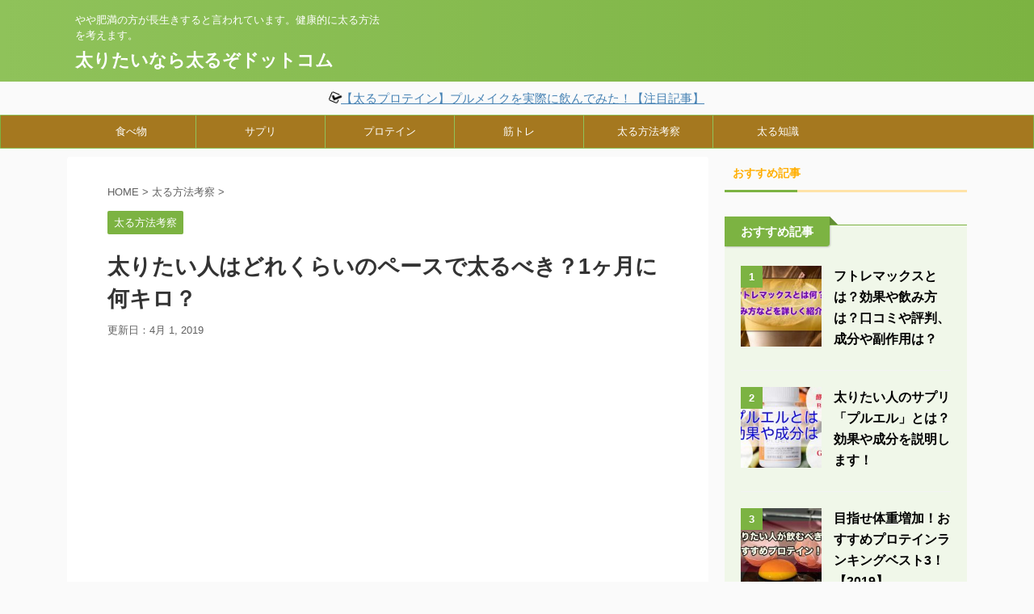

--- FILE ---
content_type: text/html; charset=UTF-8
request_url: https://futoruzo.com/pace/
body_size: 16800
content:
<!DOCTYPE html>
<!--[if lt IE 7]>
<html class="ie6" lang="ja"> <![endif]-->
<!--[if IE 7]>
<html class="i7" lang="ja"> <![endif]-->
<!--[if IE 8]>
<html class="ie" lang="ja"> <![endif]-->
<!--[if gt IE 8]><!-->
<html lang="ja" class="">
	<!--<![endif]-->
	<head prefix="og: http://ogp.me/ns# fb: http://ogp.me/ns/fb# article: http://ogp.me/ns/article#">
		<meta charset="UTF-8" >
		<meta name="viewport" content="width=device-width,initial-scale=1.0,user-scalable=no,viewport-fit=cover">
		<meta name="format-detection" content="telephone=no" >

		
		<link rel="alternate" type="application/rss+xml" title="太りたいなら太るぞドットコム RSS Feed" href="https://futoruzo.com/feed/" />
		<link rel="pingback" href="https://futoruzo.com/xmlrpc.php" >
		<!--[if lt IE 9]>
		<script src="https://futoruzo.com/wp-content/themes/affinger5/js/html5shiv.js"></script>
		<![endif]-->
				<title>太りたい人はどれくらいのペースで太るべき？1ヶ月に何キロ？ - 太りたいなら太るぞドットコム</title>
<link rel='dns-prefetch' href='//ajax.googleapis.com' />
<link rel='dns-prefetch' href='//s.w.org' />
		<script type="text/javascript">
			window._wpemojiSettings = {"baseUrl":"https:\/\/s.w.org\/images\/core\/emoji\/11\/72x72\/","ext":".png","svgUrl":"https:\/\/s.w.org\/images\/core\/emoji\/11\/svg\/","svgExt":".svg","source":{"concatemoji":"https:\/\/futoruzo.com\/wp-includes\/js\/wp-emoji-release.min.js?ver=4.9.8"}};
			!function(a,b,c){function d(a,b){var c=String.fromCharCode;l.clearRect(0,0,k.width,k.height),l.fillText(c.apply(this,a),0,0);var d=k.toDataURL();l.clearRect(0,0,k.width,k.height),l.fillText(c.apply(this,b),0,0);var e=k.toDataURL();return d===e}function e(a){var b;if(!l||!l.fillText)return!1;switch(l.textBaseline="top",l.font="600 32px Arial",a){case"flag":return!(b=d([55356,56826,55356,56819],[55356,56826,8203,55356,56819]))&&(b=d([55356,57332,56128,56423,56128,56418,56128,56421,56128,56430,56128,56423,56128,56447],[55356,57332,8203,56128,56423,8203,56128,56418,8203,56128,56421,8203,56128,56430,8203,56128,56423,8203,56128,56447]),!b);case"emoji":return b=d([55358,56760,9792,65039],[55358,56760,8203,9792,65039]),!b}return!1}function f(a){var c=b.createElement("script");c.src=a,c.defer=c.type="text/javascript",b.getElementsByTagName("head")[0].appendChild(c)}var g,h,i,j,k=b.createElement("canvas"),l=k.getContext&&k.getContext("2d");for(j=Array("flag","emoji"),c.supports={everything:!0,everythingExceptFlag:!0},i=0;i<j.length;i++)c.supports[j[i]]=e(j[i]),c.supports.everything=c.supports.everything&&c.supports[j[i]],"flag"!==j[i]&&(c.supports.everythingExceptFlag=c.supports.everythingExceptFlag&&c.supports[j[i]]);c.supports.everythingExceptFlag=c.supports.everythingExceptFlag&&!c.supports.flag,c.DOMReady=!1,c.readyCallback=function(){c.DOMReady=!0},c.supports.everything||(h=function(){c.readyCallback()},b.addEventListener?(b.addEventListener("DOMContentLoaded",h,!1),a.addEventListener("load",h,!1)):(a.attachEvent("onload",h),b.attachEvent("onreadystatechange",function(){"complete"===b.readyState&&c.readyCallback()})),g=c.source||{},g.concatemoji?f(g.concatemoji):g.wpemoji&&g.twemoji&&(f(g.twemoji),f(g.wpemoji)))}(window,document,window._wpemojiSettings);
		</script>
		<style type="text/css">
img.wp-smiley,
img.emoji {
	display: inline !important;
	border: none !important;
	box-shadow: none !important;
	height: 1em !important;
	width: 1em !important;
	margin: 0 .07em !important;
	vertical-align: -0.1em !important;
	background: none !important;
	padding: 0 !important;
}
</style>
<link rel='stylesheet' id='contact-form-7-css'  href='https://futoruzo.com/wp-content/plugins/contact-form-7/includes/css/styles.css?ver=5.1.5' type='text/css' media='all' />
<link rel='stylesheet' id='yyi_rinker_stylesheet-css'  href='https://futoruzo.com/wp-content/plugins/yyi-rinker/css/style.css?v=1.0.6&#038;ver=4.9.8' type='text/css' media='all' />
<link rel='stylesheet' id='normalize-css'  href='https://futoruzo.com/wp-content/themes/affinger5/css/normalize.css?ver=1.5.9' type='text/css' media='all' />
<link rel='stylesheet' id='font-awesome-css'  href='https://futoruzo.com/wp-content/themes/affinger5/css/fontawesome/css/font-awesome.min.css?ver=4.7.0' type='text/css' media='all' />
<link rel='stylesheet' id='font-awesome-animation-css'  href='https://futoruzo.com/wp-content/themes/affinger5/css/fontawesome/css/font-awesome-animation.min.css?ver=4.9.8' type='text/css' media='all' />
<link rel='stylesheet' id='st_svg-css'  href='https://futoruzo.com/wp-content/themes/affinger5/st_svg/style.css?ver=4.9.8' type='text/css' media='all' />
<link rel='stylesheet' id='slick-css'  href='https://futoruzo.com/wp-content/themes/affinger5/vendor/slick/slick.css?ver=1.8.0' type='text/css' media='all' />
<link rel='stylesheet' id='slick-theme-css'  href='https://futoruzo.com/wp-content/themes/affinger5/vendor/slick/slick-theme.css?ver=1.8.0' type='text/css' media='all' />
<link rel='stylesheet' id='style-css'  href='https://futoruzo.com/wp-content/themes/affinger5/style.css?ver=4.9.8' type='text/css' media='all' />
<link rel='stylesheet' id='child-style-css'  href='https://futoruzo.com/wp-content/themes/affinger5-child/style.css?ver=4.9.8' type='text/css' media='all' />
<link rel='stylesheet' id='single-css'  href='https://futoruzo.com/wp-content/themes/affinger5/st-rankcss.php' type='text/css' media='all' />
<link rel='stylesheet' id='st-themecss-css'  href='https://futoruzo.com/wp-content/themes/affinger5/st-themecss-loader.php?ver=4.9.8' type='text/css' media='all' />
<script type='text/javascript' src='//ajax.googleapis.com/ajax/libs/jquery/1.11.3/jquery.min.js?ver=1.11.3'></script>
<script type='text/javascript'>
/* <![CDATA[ */
var ST_TOC = [];
ST_TOC = {};
ST_TOC.VARS = {"uri":"https:\/\/futoruzo.com\/wp-admin\/admin-ajax.php","nonce":"55384a5e3d","plugin_meta":{"prefix":"st_toc","slug":"st-toc"},"post_id":702,"trackable":true,"settings":{"position":1,"threshold":2,"show_title":true,"title":"\u76ee\u6b21","expandable":true,"labels":{"show":"\u8868\u793a","hide":"\u975e\u8868\u793a"},"hide_by_default":false,"hierarchical":true,"enable_smooth_scroll":false,"early_loading":true,"target_levels":[1,2,3,4,5,6],"content_selector":".mainbox .entry-content","accepted_selectors":{"1":[".toc-h1"],"2":[".toc-h2"],"3":[".toc-h3"],"4":[".toc-h4"],"5":[".toc-h5"],"6":[".toc-h6"]},"rejected_selectors":{"1":[".st-cardbox h5",".kanren h5.kanren-t",".kanren h3",".pop-box h5"],"2":[".st-cardbox h5",".kanren h5.kanren-t",".kanren h3",".pop-box h5"],"3":[".st-cardbox h5",".kanren h5.kanren-t",".kanren h3",".pop-box h5"],"4":[".st-cardbox h5",".kanren h5.kanren-t",".kanren h3",".pop-box h5"],"5":[".st-cardbox h5",".kanren h5.kanren-t",".kanren h3",".pop-box h5"],"6":[".st-cardbox h5",".kanren h5.kanren-t",".kanren h3",".pop-box h5"]}},"marker":" ST_TOC ","wrapper":"","container_id":"st_toc_container","classes":{"close":"st_toc_contracted","hierarchical":"st_toc_hierarchical","flat":"only-toc","title":"st_toc_title","toggle":"st_toc_toggle","list":"st_toc_list"}};
/* ]]> */
</script>
<script type='text/javascript' src='https://futoruzo.com/wp-content/plugins/st-toc/assets/js/script.js?ver=20180319'></script>
<link rel='https://api.w.org/' href='https://futoruzo.com/wp-json/' />
<link rel='shortlink' href='https://futoruzo.com/?p=702' />
<link rel="alternate" type="application/json+oembed" href="https://futoruzo.com/wp-json/oembed/1.0/embed?url=https%3A%2F%2Ffutoruzo.com%2Fpace%2F" />
<link rel="alternate" type="text/xml+oembed" href="https://futoruzo.com/wp-json/oembed/1.0/embed?url=https%3A%2F%2Ffutoruzo.com%2Fpace%2F&#038;format=xml" />
<style type="text/css"></style><meta name="robots" content="index, follow" />
<meta name="description" content="太りたい人はどれくらいのペースで太ることが適切なのか？急に太るとどのようなデメリットがあるのか？ということを紹介しています。">
<link rel="shortcut icon" href="https://futoruzo.com/wp-content/uploads/2017/10/saigo.png" >
<meta name="google-site-verification" content="MdjNU5L6SyR2o20UjoHI19CxINSZYwIPJybtHu3UDjc" />
<meta name="msvalidate.01" content="9D3F0C5D44932C87BDE1FD865E0620ED" />
<link rel="canonical" href="https://futoruzo.com/pace/" />
<link rel="icon" href="https://futoruzo.com/wp-content/uploads/2017/10/saigo-100x100.png" sizes="32x32" />
<link rel="icon" href="https://futoruzo.com/wp-content/uploads/2017/10/saigo-300x300.png" sizes="192x192" />
<link rel="apple-touch-icon-precomposed" href="https://futoruzo.com/wp-content/uploads/2017/10/saigo-300x300.png" />
<meta name="msapplication-TileImage" content="https://futoruzo.com/wp-content/uploads/2017/10/saigo-300x300.png" />
		<style type="text/css" id="wp-custom-css">
			
#st_toc_container{
  padding: 0!important;
  margin: 2em 0;
}
#st_toc_container .st_toc_title{
  border-bottom: none;
  background: #436b1d;
  line-height: 2.2em;
  display: block;
}
.post #st_toc_container ul, .post #st_toc_container ol, #st_toc_container.only-toc .st_toc_list{
  padding: 0em 1em 1em 5em;
}
#st_toc_container.only-toc li{
  list-style-type: none;
  border: none;
}
#st_toc_container.only-toc ul a{
  padding: 0px 0px 10px;
}
.post #st_toc_container ul ul{
  padding: 0px;
  padding-left: 2em!important;
}
#st_toc_container li li{
  padding: 0;
  line-height: 1;
}
#st_toc_container ul li li a {
    padding-left: 0px;
    line-height: 1.1!important;
}
#st_toc_container ul a{
  border-bottom: none;
  line-height: 1.2!important;
}
ul.st_toc_list >li{
  counter-increment: item;
}
ul.st_toc_list >li>ul>li{
  counter-increment: item2;
}
#st_toc_container li{
  position: relative;
}
ul.st_toc_list >li:before{
  content: counters(item,"-")" ";
position: absolute;
left: -30px;
top: -4px;
background: #6b6b6b;
width: 18px;
height: 18px;
line-height: 18px;
padding: 3px;
font-size: 13px;
text-align: center;
color: #fff;
border-radius: 33px;
}
ul.st_toc_list >li>ul>li:before{
  content: counters(item2,"-")" ";
position: absolute;
left: -30px;
top: -1px;
background: #c3c3c3;
min-width: 14px;
height: 14px;
line-height: 14px;
padding: 3px;
font-size: 13px;
text-align: center;
color: #ffffff;
}
@media only screen and (max-width: 600px) {
.post #st_toc_container ul, .post #st_toc_container ol{
    padding: 0 1em 1em 3.5em;
  }
}
		</style>
				<script>
		(function (i, s, o, g, r, a, m) {
			i['GoogleAnalyticsObject'] = r;
			i[r] = i[r] || function () {
					(i[r].q = i[r].q || []).push(arguments)
				}, i[r].l = 1 * new Date();
			a = s.createElement(o),
				m = s.getElementsByTagName(o)[0];
			a.async = 1;
			a.src = g;
			m.parentNode.insertBefore(a, m)
		})(window, document, 'script', '//www.google-analytics.com/analytics.js', 'ga');

		ga('create', 'UA-58799708-17', 'auto');
		ga('send', 'pageview');

	</script>
					


	<script>
		jQuery(function(){
		jQuery('.entry-content a[href^=http]')
			.not('[href*="'+location.hostname+'"]')
			.attr({target:"_blank"})
		;})
	</script>
<script>
jQuery(function(){
    jQuery('.st-btn-open').click(function(){
        jQuery(this).next('.st-slidebox').stop(true, true).slideToggle();
    });
});
</script>

<script>
	jQuery(function(){
		jQuery("#toc_container:not(:has(ul ul))").addClass("only-toc");
		jQuery(".st-ac-box ul:has(.cat-item)").each(function(){
			jQuery(this).addClass("st-ac-cat");
		});
	});
</script>

<script>
	jQuery(function(){
						jQuery('.st-star').parent('.rankh4').css('padding-bottom','5px'); // スターがある場合のランキング見出し調整
	});
</script>
			</head>
	<body class="post-template-default single single-post postid-702 single-format-standard not-front-page" >
				<div id="st-ami">
				<div id="wrapper" class="">
				<div id="wrapper-in">
					<header id="">
						<div id="headbox-bg">
							<div class="clearfix" id="headbox">
										<nav id="s-navi" class="pcnone">
			<dl class="acordion">
				<dt class="trigger">
					<p class="acordion_button"><span class="op"><i class="fa st-svg-menu"></i></span></p>
		
					<!-- 追加メニュー -->
					
					<!-- 追加メニュー2 -->
					
						</dt>

				<dd class="acordion_tree">
					<div class="acordion_tree_content">

						

														<div class="menu-%e3%83%88%e3%83%83%e3%83%97-container"><ul id="menu-%e3%83%88%e3%83%83%e3%83%97" class="menu"><li id="menu-item-53" class="menu-item menu-item-type-taxonomy menu-item-object-category menu-item-53"><a href="https://futoruzo.com/category/meals/"><span class="menu-item-label">食べ物</span></a></li>
<li id="menu-item-48" class="menu-item menu-item-type-taxonomy menu-item-object-category menu-item-48"><a href="https://futoruzo.com/category/supplements/"><span class="menu-item-label">サプリ</span></a></li>
<li id="menu-item-50" class="menu-item menu-item-type-taxonomy menu-item-object-category menu-item-50"><a href="https://futoruzo.com/category/protein/"><span class="menu-item-label">プロテイン</span></a></li>
<li id="menu-item-52" class="menu-item menu-item-type-taxonomy menu-item-object-category menu-item-52"><a href="https://futoruzo.com/category/training/"><span class="menu-item-label">筋トレ</span></a></li>
<li id="menu-item-51" class="menu-item menu-item-type-taxonomy menu-item-object-category current-post-ancestor current-menu-parent current-post-parent menu-item-51"><a href="https://futoruzo.com/category/howto/"><span class="menu-item-label">太る方法考察</span></a></li>
<li id="menu-item-49" class="menu-item menu-item-type-taxonomy menu-item-object-category menu-item-49"><a href="https://futoruzo.com/category/others/"><span class="menu-item-label">太る知識</span></a></li>
</ul></div>							<div class="clear"></div>

						
					</div>
				</dd>
			</dl>
		</nav>
										<div id="header-l">
										
            
			
				<!-- キャプション -->
				                
					              		 	 <p class="descr sitenametop">
               		     	やや肥満の方が長生きすると言われています。健康的に太る方法を考えます。               			 </p>
					                    
				                
				<!-- ロゴ又はブログ名 -->
				              		  <p class="sitename"><a href="https://futoruzo.com/">
                  		                      		    太りたいなら太るぞドットコム                   		               		  </a></p>
            					<!-- ロゴ又はブログ名ここまで -->

			    
		
    									</div><!-- /#header-l -->
								<div id="header-r" class="smanone">
																		
								</div><!-- /#header-r -->
							</div><!-- /#headbox-bg -->
						</div><!-- /#headbox clearfix -->

						
													<div id="st-header-top-widgets-box">
								<div class="st-content-width">
									
		<div id="st_custom_html_widget-2" class="widget_text top-content widget_st_custom_html_widget">
		
		<div class="textwidget custom-html-widget">
			<p><i class="fa fa-check-square-o faa-shake animated" aria-hidden="true"></i><a href="hhttps://futoruzo.com/plumake-review/">【太るプロテイン】プルメイクを実際に飲んでみた！【注目記事】</a></p>		</div>

		</div>
										</div>
							</div>
						
						
											
<div id="gazou-wide">
			<div id="st-menubox">
			<div id="st-menuwide">
				<nav class="smanone clearfix"><ul id="menu-%e3%83%88%e3%83%83%e3%83%97-1" class="menu"><li class="menu-item menu-item-type-taxonomy menu-item-object-category menu-item-53"><a href="https://futoruzo.com/category/meals/">食べ物</a></li>
<li class="menu-item menu-item-type-taxonomy menu-item-object-category menu-item-48"><a href="https://futoruzo.com/category/supplements/">サプリ</a></li>
<li class="menu-item menu-item-type-taxonomy menu-item-object-category menu-item-50"><a href="https://futoruzo.com/category/protein/">プロテイン</a></li>
<li class="menu-item menu-item-type-taxonomy menu-item-object-category menu-item-52"><a href="https://futoruzo.com/category/training/">筋トレ</a></li>
<li class="menu-item menu-item-type-taxonomy menu-item-object-category current-post-ancestor current-menu-parent current-post-parent menu-item-51"><a href="https://futoruzo.com/category/howto/">太る方法考察</a></li>
<li class="menu-item menu-item-type-taxonomy menu-item-object-category menu-item-49"><a href="https://futoruzo.com/category/others/">太る知識</a></li>
</ul></nav>			</div>
		</div>
				</div>
					
					
					</header>

					

					<div id="content-w">

					
					
<div id="content" class="clearfix">
	<div id="contentInner">

		<main>
			<article>
				<div id="post-702" class="st-post post-702 post type-post status-publish format-standard has-post-thumbnail hentry category-howto tag-9">

			
									

					<!--ぱんくず -->
										<div id="breadcrumb">
					<ol itemscope itemtype="http://schema.org/BreadcrumbList">
							 <li itemprop="itemListElement" itemscope
      itemtype="http://schema.org/ListItem"><a href="https://futoruzo.com" itemprop="item"><span itemprop="name">HOME</span></a> > <meta itemprop="position" content="1" /></li>
													<li itemprop="itemListElement" itemscope
      itemtype="http://schema.org/ListItem"><a href="https://futoruzo.com/category/howto/" itemprop="item">
							<span itemprop="name">太る方法考察</span> </a> &gt;<meta itemprop="position" content="2" /></li> 
											</ol>
					</div>
										<!--/ ぱんくず -->

					<!--ループ開始 -->
										
										<p class="st-catgroup">
					<a href="https://futoruzo.com/category/howto/" title="View all posts in 太る方法考察" rel="category tag"><span class="catname st-catid14">太る方法考察</span></a>					</p>
									

					<h1 class="entry-title">太りたい人はどれくらいのペースで太るべき？1ヶ月に何キロ？</h1>

					<div class="blogbox ">
						<p><span class="kdate">
																							更新日：<time class="updated" datetime="2019-04-01T13:07:34+0000">4月 1, 2019</time>
													</span></p>
					</div>

					
					<div class="mainbox">
						<div id="nocopy" ><!-- コピー禁止エリアここから -->
																												<div id="execphp-4" class="st-widgets-box pc-widgets-top widget_execphp">			<div class="execphpwidget"><script async src="//pagead2.googlesyndication.com/pagead/js/adsbygoogle.js"></script>
<!-- futorulink -->
<ins class="adsbygoogle"
     style="display:block"
     data-ad-client="ca-pub-2468935188699418"
     data-ad-slot="7867668691"
     data-ad-format="link"
     data-full-width-responsive="true"></ins>
<script>
(adsbygoogle = window.adsbygoogle || []).push({});
</script></div>
		</div>													
							<div class="entry-content">
								<div class="theContentWrap-ccc"><p><img class="aligncenter size-full wp-image-748" src="https://futoruzo.com/wp-content/uploads/2018/08/pacefutoru.jpg" alt="太りたい人はどれくらいのペースで太ることが適切なのか？" width="555" height="398" srcset="https://futoruzo.com/wp-content/uploads/2018/08/pacefutoru.jpg 555w, https://futoruzo.com/wp-content/uploads/2018/08/pacefutoru-300x215.jpg 300w" sizes="(max-width: 555px) 100vw, 555px" /></p>
<p>&nbsp;</p>
<p>ダイエットにも1ヶ月に落とす体重の目安があるように、</p>
<p>デブエットにも<span class="ymarker-s">増やす体重の目安</span>があると思います。</p>
<p>すぐにたくさん太りたい人が多いでしょうが、</p>
<p>じっくりゆっくりと太っていきたいものです。</p>
<p>今回は<span class="ymarker-s">太るペース</span>について考えます。</p>
<p><span id="more-702"></span></p>

<div class="bunchu-ad">
<p><div class="st-mybox  has-title " style="background:#fafafa;border-width:0px;border-radius:5px;margin: 25px 0;"><p class="st-mybox-title" style="color:#757575;font-weight:bold;text-shadow: #fff 3px 0px 0px, #fff 2.83487px 0.981584px 0px, #fff 2.35766px 1.85511px 0px, #fff 1.62091px 2.52441px 0px, #fff 0.705713px 2.91581px 0px, #fff -0.287171px 2.98622px 0px, #fff -1.24844px 2.72789px 0px, #fff -2.07227px 2.16926px 0px, #fff -2.66798px 1.37182px 0px, #fff -2.96998px 0.42336px 0px, #fff -2.94502px -0.571704px 0px, #fff -2.59586px -1.50383px 0px, #fff -1.96093px -2.27041px 0px, #fff -1.11013px -2.78704px 0px, #fff -0.137119px -2.99686px 0px, #fff 0.850987px -2.87677px 0px, #fff 1.74541px -2.43999px 0px, #fff 2.44769px -1.73459px 0px, #fff 2.88051px -0.838246px 0px;"><i class="fa fa-file-text-o st-css-no" aria-hidden="true"></i>おすすめ記事</p><div class="st-in-mybox">
<p>・太れるプロテインならフトレマックス<span class="hutoaka">【売れ筋No.1】</span></p>
<p><a href="https://futoruzo.com/futoremax/" target="_blank">&gt;&gt;フトレマックスの記事</a></p>
<p>・太れるサプリならプルエル<span class="hutoaka">【人気商品!!】</span></p>
<p><a href="https://futoruzo.com/pluel/" target="_blank">&gt;&gt;プルエルの記事</a></p>
<p>・おすすめのプロテインランキング</p>
<p><a href="https://futoruzo.com/osusume-proteinrank/" target="_blank">&gt;&gt;プロテインランキング記事</a></p>
</div></div>
</p>
</div>
<h2>太りたい人は月に何キロのペースで太るべき？</h2>
<p>ダイエットにリバウンドがあるように、デブエットにも<strong>逆リバウンド</strong>があります。</p>
<p>&nbsp;</p>
<p><strong>体は元の状態に戻ろうとする働きがある</strong>ので、</p>
<p>いきなり急激に太ってしまうと、痩せないと、と体が思ってしまい痩せていきます。</p>
<p>&nbsp;</p>
<p>そのため、せっかく太っても戻ってしまうとモチベーションが下がりますし、</p>
<p>急激に太るのは良くないと思います。</p>
<p>&nbsp;</p>
<p>また、体重が増加してくると、<strong>関節や靭帯などに負荷がかかる</strong>ようになります。</p>
<p>突然体重が増えて負荷が大きくなってしまうと、それに耐えきれなくなり、</p>
<p><span class="ymarker-s">怪我</span>をしたりしてしまう可能性が大きくなってしまいます。</p>
<p>&nbsp;</p>
<p>関節や靭帯が体重に耐えられるよう<span class="ymarker-s">順応するための時間が必要</span>なので、</p>
<p>急激ではなく<span class="ymarker-s">ゆっくりと太っていきたい</span>ものです。</p>
<p>&nbsp;</p>
<p>具体的には<span class="hutoaka ymarker">一ヶ月で体重の5％まで</span>と言われていることが多いです。</p>
<p>50kgの人であれば2.5kgまでに留めておきましょう。</p>
<p>一ヶ月にそれ以上太ってしまうとデメリットの方が多くなります。</p>
<p>&nbsp;</p>
<h2>無理して太ると健康を害する？</h2>
<p>無理をして一気に太ろうとしてしまうと、</p>
<p>怪我以外でも<span class="ymarker-s">健康面にも悪影響</span>があります。</p>
<p>&nbsp;</p>
<p>皮下脂肪を増やしたいところ、内臓脂肪が貯まってしまい、</p>
<p><strong>疾病リスク</strong>が高まってしまったり、</p>
<p>一気に太ることで<span class="ymarker-s">糖尿病のリスク</span>が高まってしまうことがあります。</p>
<p>このことは簡単に太れると言われている<span class="ymarker-s">ブドウ糖</span>の記事にも書いているのでそちらも是非ご覧ください。</p>
			<a href="https://futoruzo.com/budoutou/" class="st-cardlink" target="_blank">
			<div class="kanren st-cardbox">
								<dl class="clearfix">
					<dt class="st-card-img">
															<img width="150" height="150" src="https://futoruzo.com/wp-content/uploads/2018/07/budohtohfutoru-150x150.jpg" class="attachment-st_thumb150 size-st_thumb150 wp-post-image" alt="ブドウ糖は太りたい人にピッタリ？" srcset="https://futoruzo.com/wp-content/uploads/2018/07/budohtohfutoru-150x150.jpg 150w, https://futoruzo.com/wp-content/uploads/2018/07/budohtohfutoru-100x100.jpg 100w, https://futoruzo.com/wp-content/uploads/2018/07/budohtohfutoru-300x300.jpg 300w, https://futoruzo.com/wp-content/uploads/2018/07/budohtohfutoru-400x400.jpg 400w" sizes="(max-width: 150px) 100vw, 150px" />												</dt>
					<dd>
													<h5 class="st-cardbox-t">ブドウ糖で太りたい！ラムネで太ることが出来るの？糖尿病など健康上のリスクは？</h5>
						
																			<p class="cardbox-more">続きを見る</p>
											</dd>
				</dl>
			</div>
			</a>
			
<p>&nbsp;</p>
<p>やはり<span class="ymarker-s">健康的に太る</span>ことが一番だと思います。</p>
<p><span class="ymarker-s">痩せ型よりも軽肥満が長生き</span>すると言われていますが、</p>
<p>それも健康であってこそです。</p>
<p>&nbsp;</p>
<p>不健康に太っても無意味とまでは言いませんが、</p>
<p>悪影響があるので、くれぐれも一ヶ月で5％を守ってください。</p>
			<a href="https://futoruzo.com/kenkouteki-futoritai/" class="st-cardlink" target="_blank">
			<div class="kanren st-cardbox">
								<dl class="clearfix">
					<dt class="st-card-img">
															<img width="150" height="150" src="https://futoruzo.com/wp-content/uploads/2018/07/kenkouteki-futoritai-150x150.jpg" class="attachment-st_thumb150 size-st_thumb150 wp-post-image" alt="痩せ型より肥満型の方が長生きするので健康的に太りたい" srcset="https://futoruzo.com/wp-content/uploads/2018/07/kenkouteki-futoritai-150x150.jpg 150w, https://futoruzo.com/wp-content/uploads/2018/07/kenkouteki-futoritai-100x100.jpg 100w, https://futoruzo.com/wp-content/uploads/2018/07/kenkouteki-futoritai-300x300.jpg 300w, https://futoruzo.com/wp-content/uploads/2018/07/kenkouteki-futoritai-400x399.jpg 400w" sizes="(max-width: 150px) 100vw, 150px" />												</dt>
					<dd>
													<h5 class="st-cardbox-t">健康的に太りたい！太ると痩せ型よりも長生きするらしい！【軽肥満最強】</h5>
						
																			<p class="cardbox-more">続きを見る</p>
											</dd>
				</dl>
			</div>
			</a>
			
<p>&nbsp;</p>
<h2>仕方ない場合やすぐ太りたい場合以外はゆっくり太ろう！</h2>
<p>中には<span class="ymarker-s">急いですぐ太りたい</span>人もいるかと思います。</p>
<p>結婚式まで時間がない人だったり、学校関係だったり。</p>
<p>&nbsp;</p>
<p>そういった人が短期間で体重を増やすことは止めませんが、</p>
<p>くれぐれも体調が悪いと思ったらデブエットを一時中止して欲しいです。</p>
<p>健康的に太っていくことを心がけたいものです。</p>
<div class="kanrenkiji">
<p>→<a href="https://futoruzo.com/wedding-futoritai/" target="_blank">結婚式までに太りたい人の記事を読んでみる！</a></p>
</div>
<p>&nbsp;</p>
<p>筋トレなどを取り入れて徐々に太っていくことをおすすめします。</p>
<p>筋トレをして肩周りや胸周り、下半身を鍛えると、</p>
<p>洋服も似合うようになりますし良いと思います。</p>
<div class="kanrenkiji">
<p>→<a href="https://futoruzo.com/kintore-weightup-menu/" target="_blank">筋トレに関する記事を読んでみる！</a></p>
</div>
<p>&nbsp;</p>
<p>上の筋トレの記事にも書いているのですが、筋トレをしつつ、</p>
<p><span class="ymarker"><strong>粉飴とプロテイン</strong></span>を飲んでみると、みるみる体が大きくなると思います。</p>
<p>&nbsp;</p>
<p><span class="ymarker-s">確実に太りたい</span>のであれば<a href="https://futoruzo.com/budoutou/" target="_blank">ブドウ糖を使う</a>か、<span class="huto">粉飴とプロテイン</span>になります。</p>
<p>ブドウ糖は<span class="hutoaka">糖尿病リスクが高い</span>のでおすすめしません。</p>
<p><span class="ymarker-s">粉飴とプロテインを用いたデブエットの方がおすすめ</span>です。</p>
<p>粉飴は以下のようなもの、プロテインは後述する<span class="ymarker-s">フトレマックス</span>が良いでしょう。</p>
<div id="rinkerid423" class="yyi-rinker-contents yyi-rinker-postid-423 yyi-rinker-img-m yyi-rinker-catid-14 ">
	<div class="yyi-rinker-box">
		<div class="yyi-rinker-image">
							<a href="https://af.moshimo.com/af/c/click?a_id=640850&#038;p_id=170&#038;pc_id=185&#038;pl_id=4062&#038;url=https%3A%2F%2Fwww.amazon.co.jp%2Fdp%2FB01BDD68NK" rel="nofollow"><img src="https://m.media-amazon.com/images/I/41TmzyHMV2L._SL160_.jpg" width="110" height="160" class="yyi-rinker-main-img" style="border: none;"></a><img src="https://i.moshimo.com/af/i/impression?a_id=640850&amp;p_id=170&amp;pc_id=185&amp;pl_id=4062" width="1" height="1" style="border:none;"> </div> <div class="yyi-rinker-info"> <div class="yyi-rinker-title"> <a href="https://af.moshimo.com/af/c/click?a_id=640850&#038;p_id=170&#038;pc_id=185&#038;pl_id=4062&#038;url=https%3A%2F%2Fwww.amazon.co.jp%2Fdp%2FB01BDD68NK" rel="nofollow">H+Bライフサイエンス 粉飴顆粒 1kg</a><img src="https://i.moshimo.com/af/i/impression?a_id=640850&amp;p_id=170&amp;pc_id=185&amp;pl_id=4062" width="1" height="1" style="border:none;"> </div> <div class="yyi-rinker-detail"> <div class="credit">created by&nbsp;<a href="https://oyakosodate.com/rinker/" rel="nofollow" target="_blank" >Rinker</a></div>
										<div class="brand">H+Bライフサイエンス</div>
							<div class="price-box">
							</div>
						</div>
			<ul class="yyi-rinker-links">
																					<li class="amazonlink">
						<a href="https://af.moshimo.com/af/c/click?a_id=640850&amp;p_id=170&amp;pc_id=185&amp;pl_id=4062&amp;url=https%3A%2F%2Fwww.amazon.co.jp%2Fgp%2Fsearch%3Fie%3DUTF8%26keywords%3D%25E7%25B2%2589%25E9%25A3%25B4" rel="nofollow" class="yyi-rinker-link">Amazon</a><img src="https://i.moshimo.com/af/i/impression?a_id=640850&amp;p_id=170&amp;pc_id=185&amp;pl_id=4062" width="1" height="1" style="border:none;"> </li> <li class="rakutenlink"> <a href="https://hb.afl.rakuten.co.jp/hgc/14997012.e302fce0.14997013.ed267652/Rinker_o_20180715141247?pc=https%3A%2F%2Fsearch.rakuten.co.jp%2Fsearch%2Fmall%2F%25E7%25B2%2589%25E9%25A3%25B4%2F%3Ff%3D1%26grp%3Dproduct&amp;m=https%3A%2F%2Fsearch.rakuten.co.jp%2Fsearch%2Fmall%2F%25E7%25B2%2589%25E9%25A3%25B4%2F%3Ff%3D1%26grp%3Dproduct" rel="nofollow" class="yyi-rinker-link">楽天市場</a> </li> <li class="yahoolink"> <a href="https://af.moshimo.com/af/c/click?a_id=1061951&amp;p_id=1225&amp;pc_id=1925&amp;pl_id=18502&amp;url=https%3A%2F%2Fshopping.yahoo.co.jp%2Fsearch%3Fp%3D%25E7%25B2%2589%25E9%25A3%25B4" rel="nofollow" class="yyi-rinker-link">Yahooショッピング</a><img src="https://i.moshimo.com/af/i/impression?a_id=1061951&amp;p_id=1225&amp;pc_id=1925&amp;pl_id=18502" width="1" height="1" style="border:none;"> </li> </ul> </div> </div> </div> <p>&nbsp;</p> <p>いずれの方法で太るにしても、くれぐれも急ぎすぎず、</p> <p>ゆっくりと体重を上げていきたいものですね。</p> <p>&nbsp;</p> <h2>ゆっくりペースで太りたいならフトレマックス！</h2> <p>1ヶ月で5％のペースで太るのが最適だと書きましたが、</p> <p>どうやってそのペースで太れば良いのでしょうか？</p> <p>&nbsp;</p> <p>私は<span class="ymarker"><strong>フトレマックス</strong></span>というものをおすすめしたいです。</p> <p>&nbsp;</p> <p><span class="ymarker-s"><span class="hutoaka">フトレマックス</span></span>はプロテイン（兼サプリ）で、</p> <p>一般的なプロテインと比べて細かい分子になっていて吸収が早く、</p> <p>果糖（糖質）が豊富で脂肪も付きやすい商品です。</p> <p>&nbsp;</p> <p>また、GABAやポリフェノールといった精神安定作用がある成分が含まれ、</p> <p>繊細でストレスを感じやすい痩せ型の人にピッタリになっています。</p> <p>そして、生姜成分で食欲増進を狙えたり、乳酸菌が入っていることで腸内の吸収率を上げてくれます。</p> <p>&nbsp;</p> <p>このフトレマックスは太りたい人へ向けて作られたプロテインなので、とてもおすすめができます。</p> <p>このブログ経由でも非常に売れており人気の商品になっております。</p> <p>こちらを<span class="ymarker-s">粉飴と一緒に</span>飲んでみると良いでしょう。</p> <p>フトレマックスについて詳しくは以下よりご覧いただけるのでぜひ詳細記事もご覧ください。</p> <div class="st-mybox has-title " style="background:#FFFDE7;border-color:#FFD54F;border-width:2px;border-radius:5px;margin: 25px 0;"><p class="st-mybox-title" style="color:#FFD54F;font-weight:bold;text-shadow: #fff 3px 0px 0px, #fff 2.83487px 0.981584px 0px, #fff 2.35766px 1.85511px 0px, #fff 1.62091px 2.52441px 0px, #fff 0.705713px 2.91581px 0px, #fff -0.287171px 2.98622px 0px, #fff -1.24844px 2.72789px 0px, #fff -2.07227px 2.16926px 0px, #fff -2.66798px 1.37182px 0px, #fff -2.96998px 0.42336px 0px, #fff -2.94502px -0.571704px 0px, #fff -2.59586px -1.50383px 0px, #fff -1.96093px -2.27041px 0px, #fff -1.11013px -2.78704px 0px, #fff -0.137119px -2.99686px 0px, #fff 0.850987px -2.87677px 0px, #fff 1.74541px -2.43999px 0px, #fff 2.44769px -1.73459px 0px, #fff 2.88051px -0.838246px 0px;"><i class="fa fa-check-circle st-css-no" aria-hidden="true"></i>関連記事</p><div class="st-in-mybox"> <p>→<a href="https://futoruzo.com/futoremax/" target="_blank" rel="noopener">フトレマックスとは？効果や飲み方は？</a></p>
</div></div>
<p>&nbsp;</p>
<p>その他の太る方法の記事は以下の記事でまとめているので、是非そちらもご覧ください。</p>
			<a href="https://futoruzo.com/futoruhouhou-matome/" class="st-cardlink" target="_blank">
			<div class="kanren st-cardbox">
								<dl class="clearfix">
					<dt class="st-card-img">
															<img width="150" height="150" src="https://futoruzo.com/wp-content/uploads/2018/12/futoru-houhou-matome-150x150.jpg" class="attachment-st_thumb150 size-st_thumb150 wp-post-image" alt="太る方法についての記事まとめ" srcset="https://futoruzo.com/wp-content/uploads/2018/12/futoru-houhou-matome-150x150.jpg 150w, https://futoruzo.com/wp-content/uploads/2018/12/futoru-houhou-matome-100x100.jpg 100w, https://futoruzo.com/wp-content/uploads/2018/12/futoru-houhou-matome-300x300.jpg 300w, https://futoruzo.com/wp-content/uploads/2018/12/futoru-houhou-matome-60x60.jpg 60w" sizes="(max-width: 150px) 100vw, 150px" />												</dt>
					<dd>
													<h5 class="st-cardbox-t">太りたい人が楽に太る方法は？太る方法を考察した記事を一挙紹介！【まとめ記事】</h5>
						
																			<p class="cardbox-more">続きを見る</p>
											</dd>
				</dl>
			</div>
			</a>
			
</div>							</div>
						</div><!-- コピー禁止エリアここまで -->

												
					<div class="adbox">
				
									<div class="textwidget custom-html-widget"><a href="https://track.affiliate-b.com/visit.php?guid=ON&a=l8332A-l318338m&p=a636971U" target="_blank" rel="nofollow"><img src="https://www.affiliate-b.com/upload_image/8332-1519954563-3.jpg" width="300" height="250" style="border:none;" alt="ドクター・フトレマックス" /></a><img src="https://track.affiliate-b.com/lead/l8332A/a636971U/l318338m" width="1" height="1" style="border:none;" /></div>					        
	
									<div style="padding-top:10px;">
						
					<div class="textwidget custom-html-widget"><a href="https://t.afi-b.com/visit.php?guid=ON&a=t8129v-W345941C&p=a636971U" target="_blank" rel="nofollow"><img src="https://www.afi-b.com/upload_image/8129-1542152509-3.jpg" width="300" height="250" style="border:none;" alt="プルエル" /></a><img src="https://t.afi-b.com/lead/t8129v/a636971U/W345941C" width="1" height="1" style="border:none;" /></div>		        
	
					</div>
							</div>
			

													<div id="custom_html-12" class="widget_text st-widgets-box post-widgets-bottom widget_custom_html"><div class="textwidget custom-html-widget">		<script async src="//pagead2.googlesyndication.com/pagead/js/adsbygoogle.js"></script>
<ins class="adsbygoogle"
     style="display:block"
     data-ad-format="autorelaxed"
     data-ad-client="ca-pub-2468935188699418"
     data-ad-slot="8704805582"></ins>
<script>
     (adsbygoogle = window.adsbygoogle || []).push({});
</script></div></div>						
					</div><!-- .mainboxここまで -->

												
	<div class="sns ">
	<ul class="clearfix">
		<!--ツイートボタン-->
		<li class="twitter"> 
		<a rel="nofollow" onclick="window.open('//twitter.com/intent/tweet?url=https%3A%2F%2Ffutoruzo.com%2Fpace%2F&text=%E5%A4%AA%E3%82%8A%E3%81%9F%E3%81%84%E4%BA%BA%E3%81%AF%E3%81%A9%E3%82%8C%E3%81%8F%E3%82%89%E3%81%84%E3%81%AE%E3%83%9A%E3%83%BC%E3%82%B9%E3%81%A7%E5%A4%AA%E3%82%8B%E3%81%B9%E3%81%8D%EF%BC%9F1%E3%83%B6%E6%9C%88%E3%81%AB%E4%BD%95%E3%82%AD%E3%83%AD%EF%BC%9F&tw_p=tweetbutton', '', 'width=500,height=450'); return false;"><i class="fa fa-twitter"></i><span class="snstext " >Twitter</span></a>
		</li>

		<!--シェアボタン-->      
		<li class="facebook">
		<a href="//www.facebook.com/sharer.php?src=bm&u=https%3A%2F%2Ffutoruzo.com%2Fpace%2F&t=%E5%A4%AA%E3%82%8A%E3%81%9F%E3%81%84%E4%BA%BA%E3%81%AF%E3%81%A9%E3%82%8C%E3%81%8F%E3%82%89%E3%81%84%E3%81%AE%E3%83%9A%E3%83%BC%E3%82%B9%E3%81%A7%E5%A4%AA%E3%82%8B%E3%81%B9%E3%81%8D%EF%BC%9F1%E3%83%B6%E6%9C%88%E3%81%AB%E4%BD%95%E3%82%AD%E3%83%AD%EF%BC%9F" target="_blank" rel="nofollow"><i class="fa fa-facebook"></i><span class="snstext " >Share</span>
		</a>
		</li>

		<!--ポケットボタン-->      
		<li class="pocket">
		<a rel="nofollow" onclick="window.open('//getpocket.com/edit?url=https%3A%2F%2Ffutoruzo.com%2Fpace%2F&title=%E5%A4%AA%E3%82%8A%E3%81%9F%E3%81%84%E4%BA%BA%E3%81%AF%E3%81%A9%E3%82%8C%E3%81%8F%E3%82%89%E3%81%84%E3%81%AE%E3%83%9A%E3%83%BC%E3%82%B9%E3%81%A7%E5%A4%AA%E3%82%8B%E3%81%B9%E3%81%8D%EF%BC%9F1%E3%83%B6%E6%9C%88%E3%81%AB%E4%BD%95%E3%82%AD%E3%83%AD%EF%BC%9F', '', 'width=500,height=350'); return false;"><i class="fa fa-get-pocket"></i><span class="snstext " >Pocket</span></a></li>

		<!--はてブボタン-->  
		<li class="hatebu">       
			<a href="//b.hatena.ne.jp/entry/https://futoruzo.com/pace/" class="hatena-bookmark-button" data-hatena-bookmark-layout="simple" title="太りたい人はどれくらいのペースで太るべき？1ヶ月に何キロ？" rel="nofollow"><i class="fa st-svg-hateb"></i><span class="snstext " >Hatena</span>
			</a><script type="text/javascript" src="//b.st-hatena.com/js/bookmark_button.js" charset="utf-8" async="async"></script>

		</li>

		<!--LINEボタン-->   
		<li class="line">
		<a href="//line.me/R/msg/text/?%E5%A4%AA%E3%82%8A%E3%81%9F%E3%81%84%E4%BA%BA%E3%81%AF%E3%81%A9%E3%82%8C%E3%81%8F%E3%82%89%E3%81%84%E3%81%AE%E3%83%9A%E3%83%BC%E3%82%B9%E3%81%A7%E5%A4%AA%E3%82%8B%E3%81%B9%E3%81%8D%EF%BC%9F1%E3%83%B6%E6%9C%88%E3%81%AB%E4%BD%95%E3%82%AD%E3%83%AD%EF%BC%9F%0Ahttps%3A%2F%2Ffutoruzo.com%2Fpace%2F" target="_blank" rel="nofollow"><i class="fa fa-comment" aria-hidden="true"></i><span class="snstext" >LINE</span></a>
		</li>     

		<!--URLコピーボタン-->
		<li class="share-copy">
		<a href="#" rel="nofollow" data-st-copy-text="太りたい人はどれくらいのペースで太るべき？1ヶ月に何キロ？ / https://futoruzo.com/pace/"><i class="fa fa-clipboard"></i><span class="snstext " >コピーする</span></a>
		</li>

	</ul>

	</div> 

													
<div class="kanren pop-box ">
					<p class="p-entry-t"><span class="p-entry">おすすめ記事</span></p>
	
	
						
			
				<dl class="clearfix">
					<dt class="poprank">
						<a href="https://futoruzo.com/futoremax/">
							
																	<img width="150" height="150" src="https://futoruzo.com/wp-content/uploads/2018/07/futoremax-pr-150x150.jpg" class="attachment-st_thumb150 size-st_thumb150 wp-post-image" alt="フトレマックスとは？詳細を書いてみます！" srcset="https://futoruzo.com/wp-content/uploads/2018/07/futoremax-pr-150x150.jpg 150w, https://futoruzo.com/wp-content/uploads/2018/07/futoremax-pr-100x100.jpg 100w, https://futoruzo.com/wp-content/uploads/2018/07/futoremax-pr-300x300.jpg 300w, https://futoruzo.com/wp-content/uploads/2018/07/futoremax-pr-400x397.jpg 400w" sizes="(max-width: 150px) 100vw, 150px" />								
													</a>

													<span class="poprank-no">1</span>
											</dt>
					<dd>
						<h5 class="popular-t"><a href="https://futoruzo.com/futoremax/">フトレマックスとは？効果や飲み方は？口コミや評判、成分や副作用は？</a></h5>

						
					</dd>
				</dl>

												
			
				<dl class="clearfix">
					<dt class="poprank">
						<a href="https://futoruzo.com/pluel/">
							
																	<img width="150" height="150" src="https://futoruzo.com/wp-content/uploads/2018/11/pluelfutoritai-150x150.jpg" class="attachment-st_thumb150 size-st_thumb150 wp-post-image" alt="太りたい人用のサプリプルエルの成分や効果について紹介" srcset="https://futoruzo.com/wp-content/uploads/2018/11/pluelfutoritai-150x150.jpg 150w, https://futoruzo.com/wp-content/uploads/2018/11/pluelfutoritai-100x100.jpg 100w, https://futoruzo.com/wp-content/uploads/2018/11/pluelfutoritai-300x300.jpg 300w, https://futoruzo.com/wp-content/uploads/2018/11/pluelfutoritai-60x60.jpg 60w" sizes="(max-width: 150px) 100vw, 150px" />								
													</a>

													<span class="poprank-no">2</span>
											</dt>
					<dd>
						<h5 class="popular-t"><a href="https://futoruzo.com/pluel/">太りたい人のサプリ「プルエル」とは？効果や成分を説明します！</a></h5>

						
					</dd>
				</dl>

												
			
				<dl class="clearfix">
					<dt class="poprank">
						<a href="https://futoruzo.com/osusume-proteinrank/">
							
																	<img width="150" height="150" src="https://futoruzo.com/wp-content/uploads/2018/07/osusumenoprotein-150x150.jpg" class="attachment-st_thumb150 size-st_thumb150 wp-post-image" alt="おすすめプロテインランキング" srcset="https://futoruzo.com/wp-content/uploads/2018/07/osusumenoprotein-150x150.jpg 150w, https://futoruzo.com/wp-content/uploads/2018/07/osusumenoprotein-100x100.jpg 100w, https://futoruzo.com/wp-content/uploads/2018/07/osusumenoprotein-300x300.jpg 300w, https://futoruzo.com/wp-content/uploads/2018/07/osusumenoprotein-400x400.jpg 400w" sizes="(max-width: 150px) 100vw, 150px" />								
													</a>

													<span class="poprank-no">3</span>
											</dt>
					<dd>
						<h5 class="popular-t"><a href="https://futoruzo.com/osusume-proteinrank/">目指せ体重増加！おすすめプロテインランキングベスト3！【2019】</a></h5>

						
					</dd>
				</dl>

												
			
				<dl class="clearfix">
					<dt class="poprank">
						<a href="https://futoruzo.com/plumake/">
							
																	<img width="150" height="150" src="https://futoruzo.com/wp-content/uploads/2019/03/plumake-toha-150x150.jpg" class="attachment-st_thumb150 size-st_thumb150 wp-post-image" alt="プルメイクとは？" srcset="https://futoruzo.com/wp-content/uploads/2019/03/plumake-toha-150x150.jpg 150w, https://futoruzo.com/wp-content/uploads/2019/03/plumake-toha-100x100.jpg 100w, https://futoruzo.com/wp-content/uploads/2019/03/plumake-toha-300x300.jpg 300w, https://futoruzo.com/wp-content/uploads/2019/03/plumake-toha-60x60.jpg 60w" sizes="(max-width: 150px) 100vw, 150px" />								
													</a>

													<span class="poprank-no">4</span>
											</dt>
					<dd>
						<h5 class="popular-t"><a href="https://futoruzo.com/plumake/">プルメイクとは？効果や飲み方は？口コミや評判、成分や副作用は？</a></h5>

						
					</dd>
				</dl>

									
	
	</div>

													<p class="tagst">
								<i class="fa fa-folder-open-o" aria-hidden="true"></i>-<a href="https://futoruzo.com/category/howto/" rel="category tag">太る方法考察</a><br/>
								<i class="fa fa-tags"></i>-<a href="https://futoruzo.com/tag/%e5%a4%aa%e3%82%8a%e6%96%b9/" rel="tag">太り方</a>							</p>
						
					<aside>

						<p class="author" style="display:none;"><a href="https://futoruzo.com/author/higoshu/" title="太るぞコム" class="vcard author"><span class="fn">author</span></a></p>
												<!--ループ終了-->
												<!--関連記事-->
						
						<!--ページナビ-->
						<div class="p-navi clearfix">
							<dl>
																	<dt>PREV</dt>
									<dd>
										<a href="https://futoruzo.com/peyoung/">ペヤングで太りたい！超超超大盛GIGAMAXは本当に太る？</a>
									</dd>
																									<dt>NEXT</dt>
									<dd>
										<a href="https://futoruzo.com/uzai-urayamashi/">「太りたい」は羨ましい？うざい？痩せ型が気をつけたい言葉！</a>
									</dd>
															</dl>
						</div>
					</aside>

				</div>
				<!--/post-->
			</article>
		</main>
	</div>
	<!-- /#contentInner -->
	<div id="side">
	<aside>

					<div class="side-topad">
				<div id="execphp-2" class="ad widget_execphp"><p class="st-widgets-title"><span>おすすめ記事</span></p>			<div class="execphpwidget"><div class="kanren pop-box ">
<p class="p-entry-t"><span class="p-entry">おすすめ記事</span></p>
    
            <dl class="clearfix">
                <dt class="poprank"><a href="https://futoruzo.com/futoremax/">
                                                   <img width="150" height="150" src="https://futoruzo.com/wp-content/uploads/2018/07/futoremax-pr-150x150.jpg" class="attachment-st_thumb150 size-st_thumb150 wp-post-image" alt="フトレマックスとは？詳細を書いてみます！" srcset="https://futoruzo.com/wp-content/uploads/2018/07/futoremax-pr-150x150.jpg 150w, https://futoruzo.com/wp-content/uploads/2018/07/futoremax-pr-100x100.jpg 100w, https://futoruzo.com/wp-content/uploads/2018/07/futoremax-pr-300x300.jpg 300w, https://futoruzo.com/wp-content/uploads/2018/07/futoremax-pr-400x397.jpg 400w" sizes="(max-width: 150px) 100vw, 150px" />                                            </a><span class="poprank-no">1</span></dt>
                <dd>
                    <h5><a href="https://futoruzo.com/futoremax/">
                            フトレマックスとは？効果や飲み方は？口コミや評判、成分や副作用は？                        </a></h5>

			

                </dd>
            </dl>

    
            <dl class="clearfix">
                <dt class="poprank"><a href="https://futoruzo.com/pluel/">
                                                   <img width="150" height="150" src="https://futoruzo.com/wp-content/uploads/2018/11/pluelfutoritai-150x150.jpg" class="attachment-st_thumb150 size-st_thumb150 wp-post-image" alt="太りたい人用のサプリプルエルの成分や効果について紹介" srcset="https://futoruzo.com/wp-content/uploads/2018/11/pluelfutoritai-150x150.jpg 150w, https://futoruzo.com/wp-content/uploads/2018/11/pluelfutoritai-100x100.jpg 100w, https://futoruzo.com/wp-content/uploads/2018/11/pluelfutoritai-300x300.jpg 300w, https://futoruzo.com/wp-content/uploads/2018/11/pluelfutoritai-60x60.jpg 60w" sizes="(max-width: 150px) 100vw, 150px" />                                            </a><span class="poprank-no">2</span></dt>
                <dd>
                    <h5><a href="https://futoruzo.com/pluel/">
                            太りたい人のサプリ「プルエル」とは？効果や成分を説明します！                        </a></h5>

			

                </dd>
            </dl>

    
            <dl class="clearfix">
                <dt class="poprank"><a href="https://futoruzo.com/osusume-proteinrank/">
                                                   <img width="150" height="150" src="https://futoruzo.com/wp-content/uploads/2018/07/osusumenoprotein-150x150.jpg" class="attachment-st_thumb150 size-st_thumb150 wp-post-image" alt="おすすめプロテインランキング" srcset="https://futoruzo.com/wp-content/uploads/2018/07/osusumenoprotein-150x150.jpg 150w, https://futoruzo.com/wp-content/uploads/2018/07/osusumenoprotein-100x100.jpg 100w, https://futoruzo.com/wp-content/uploads/2018/07/osusumenoprotein-300x300.jpg 300w, https://futoruzo.com/wp-content/uploads/2018/07/osusumenoprotein-400x400.jpg 400w" sizes="(max-width: 150px) 100vw, 150px" />                                            </a><span class="poprank-no">3</span></dt>
                <dd>
                    <h5><a href="https://futoruzo.com/osusume-proteinrank/">
                            目指せ体重増加！おすすめプロテインランキングベスト3！【2019】                        </a></h5>

			

                </dd>
            </dl>

    
            <dl class="clearfix">
                <dt class="poprank"><a href="https://futoruzo.com/plumake/">
                                                   <img width="150" height="150" src="https://futoruzo.com/wp-content/uploads/2019/03/plumake-toha-150x150.jpg" class="attachment-st_thumb150 size-st_thumb150 wp-post-image" alt="プルメイクとは？" srcset="https://futoruzo.com/wp-content/uploads/2019/03/plumake-toha-150x150.jpg 150w, https://futoruzo.com/wp-content/uploads/2019/03/plumake-toha-100x100.jpg 100w, https://futoruzo.com/wp-content/uploads/2019/03/plumake-toha-300x300.jpg 300w, https://futoruzo.com/wp-content/uploads/2019/03/plumake-toha-60x60.jpg 60w" sizes="(max-width: 150px) 100vw, 150px" />                                            </a><span class="poprank-no">4</span></dt>
                <dd>
                    <h5><a href="https://futoruzo.com/plumake/">
                            プルメイクとは？効果や飲み方は？口コミや評判、成分や副作用は？                        </a></h5>

			

                </dd>
            </dl>

    </div>
</div>
		</div><div id="execphp-5" class="ad widget_execphp"><p class="st-widgets-title"><span>当サイト最推しプロテイン＆サプリ</span></p>			<div class="execphpwidget"><div class="st-marquee">
<p>【太りたい人用プロテイン｜フトレマックス】</p>
</div>
<a href="https://track.affiliate-b.com/visit.php?guid=ON&a=l8332A-l318338m&p=a636971U" target="_blank" rel="nofollow"><img src="https://www.affiliate-b.com/upload_image/8332-1519954563-3.jpg" width="300" height="250" style="border:none;" alt="ドクター・フトレマックス" /></a><img src="https://track.affiliate-b.com/lead/l8332A/a636971U/l318338m" width="1" height="1" style="border:none;" />
<div class="st-marquee">
<p>【太りたい人用サプリ｜プルエル】</p>
</div>
<a href="https://t.afi-b.com/visit.php?guid=ON&a=t8129v-W345941C&p=a636971U" target="_blank" rel="nofollow"><img src="https://www.afi-b.com/upload_image/8129-1542152509-3.jpg" width="300" height="250" style="border:none;" alt="プルエル" /></a><img src="https://t.afi-b.com/lead/t8129v/a636971U/W345941C" width="1" height="1" style="border:none;" /></div>
		</div>			</div>
		
							
					<div id="mybox">
				<div id="custom_html-10" class="widget_text ad widget_custom_html"><h4 class="menu_underh2"><span>関連記事</span></h4><div class="textwidget custom-html-widget">		<script async src="//pagead2.googlesyndication.com/pagead/js/adsbygoogle.js"></script>
<ins class="adsbygoogle"
     style="display:block"
     data-ad-format="autorelaxed"
     data-ad-client="ca-pub-2468935188699418"
     data-ad-slot="8704805582"></ins>
<script>
     (adsbygoogle = window.adsbygoogle || []).push({});
</script></div></div><div id="custom_html-11" class="widget_text ad widget_custom_html"><h4 class="menu_underh2"><span>ジャンル別まとめ記事</span></h4><div class="textwidget custom-html-widget"><p><a href="https://futoruzo.com/sonota-matome/"><img class="wp-image-1627 alignnone" src="https://futoruzo.com/wp-content/uploads/2018/12/futoruzo-banner-chishiki.jpg" alt="" width="300" height="180" /> </a></p>
<p><a href="https://futoruzo.com/futoruhouhou-matome/"><img class="wp-image-1632 alignnone" src="https://futoruzo.com/wp-content/uploads/2019/01/futoruzo-banner-kousatsu.jpg" alt="" width="300" height="180" /></a></p>
<p>
<a href="https://futoruzo.com/meals-matome/"><img class="size-full wp-image-1629 alignnone" src="https://futoruzo.com/wp-content/uploads/2018/12/futoruzo-banner-meals.jpg" alt="" width="300" height="180" /></a></p>
<p><a href="https://futoruzo.com/protein-matome/"> <img class="size-full wp-image-1630 alignnone" src="https://futoruzo.com/wp-content/uploads/2018/12/futoruzo-banner-protein.jpg" alt="" width="300" height="180" /></a></p>
<p><a href="https://futoruzo.com/supple-matome/"> <img class="size-full wp-image-1631 alignnone" src="https://futoruzo.com/wp-content/uploads/2018/12/futoruzo-banner-supple.jpg" alt="" width="300" height="180" /></a></p>
<p><a href="https://futoruzo.com/kintore-matome/"><img class=" wp-image-1649 alignnone" src="https://futoruzo.com/wp-content/uploads/2019/01/futoruzo-banner-kintore.jpg" alt="筋トレまとめ記事バナー" width="300" height="180" /></a></p></div></div><div id="listcategorypostswidget-2" class="ad widget_listcategorypostswidget"><h4 class="menu_underh2"><span>食べ物</span></h4><ul class="lcp_catlist" id="lcp_instance_listcategorypostswidget-2"><li ><a href="https://futoruzo.com/breakfast-futoritai/" title="太りたい人の朝ごはんはどういったものがおすすめ？【朝食】">太りたい人の朝ごはんはどういったものがおすすめ？【朝食】</a>  </li><li ><a href="https://futoruzo.com/hachimitsu/" title="はちみつで太りたい！はちみつが太る理由や効果的な摂取方法は？">はちみつで太りたい！はちみつが太る理由や効果的な摂取方法は？</a>  </li><li ><a href="https://futoruzo.com/cup-ramen/" title="カップラーメンは太る？太りたいならどの種類を食べるべき？おすすめの食べ方は？">カップラーメンは太る？太りたいならどの種類を食べるべき？おすすめの食べ方は？</a>  </li><li ><a href="https://futoruzo.com/kashipan-mushipan/" title="菓子パンや蒸しパンで太りたい！太るためのおすすめのパンはこちら！">菓子パンや蒸しパンで太りたい！太るためのおすすめのパンはこちら！</a>  </li><li ><a href="https://futoruzo.com/banana/" title="バナナで太りたい！バナナで太る理由や太りやすい方法を紹介！">バナナで太りたい！バナナで太る理由や太りやすい方法を紹介！</a>  </li></ul><a href="https://futoruzo.com/category/meals/" > </a></div><div id="listcategorypostswidget-3" class="ad widget_listcategorypostswidget"><h4 class="menu_underh2"><span>サプリ</span></h4><ul class="lcp_catlist" id="lcp_instance_listcategorypostswidget-3"><li ><a href="https://futoruzo.com/dhc-supplements/" title="サプリで太りたいならdhc？ドラッグストア等で買える市販のおすすめのサプリを紹介！">サプリで太りたいならdhc？ドラッグストア等で買える市販のおすすめのサプリを紹介！</a>  </li><li ><a href="https://futoruzo.com/seichozai/" title="切実に太りたいなら整腸剤？わかもとやビオフェルミンで太る？">切実に太りたいなら整腸剤？わかもとやビオフェルミンで太る？</a>  </li><li ><a href="https://futoruzo.com/pluel/" title="太りたい人のサプリ「プルエル」とは？効果や成分を説明します！">太りたい人のサプリ「プルエル」とは？効果や成分を説明します！</a>  </li><li ><a href="https://futoruzo.com/fertivo/" title="ファティスタ（ファティーボ）というサプリは太る？どんな成分で副作用はあるの？">ファティスタ（ファティーボ）というサプリは太る？どんな成分で副作用はあるの？</a>  </li><li ><a href="https://futoruzo.com/supple-matome/" title="サプリで太りたいならどれを飲めば良い？市販からネット通販限定まで紹介！【まとめ記事】">サプリで太りたいならどれを飲めば良い？市販からネット通販限定まで紹介！【まとめ記事】</a>  </li></ul><a href="https://futoruzo.com/category/supplements/" > </a></div><div id="listcategorypostswidget-4" class="ad widget_listcategorypostswidget"><h4 class="menu_underh2"><span>知識</span></h4><ul class="lcp_catlist" id="lcp_instance_listcategorypostswidget-4"><li ><a href="https://futoruzo.com/danjiki/" title="太りたい人にとってファスティング（断食）は太る効果はある？">太りたい人にとってファスティング（断食）は太る効果はある？</a>  </li><li ><a href="https://futoruzo.com/uzai-urayamashi/" title="「太りたい」は羨ましい？うざい？痩せ型が気をつけたい言葉！">「太りたい」は羨ましい？うざい？痩せ型が気をつけたい言葉！</a>  </li><li ><a href="https://futoruzo.com/risou/" title="理想の体重やBMIってどれくらい？年齢や男性・女性でそれぞれ違う？">理想の体重やBMIってどれくらい？年齢や男性・女性でそれぞれ違う？</a>  </li><li ><a href="https://futoruzo.com/kangoshi-futotta/" title="看護師の私が4ヵ月間、好きなものだけを食べて7キロ太った体験談！">看護師の私が4ヵ月間、好きなものだけを食べて7キロ太った体験談！</a>  </li><li ><a href="https://futoruzo.com/yasesugi/" title="痩せすぎの基準の体重やBMIは？危険体重やるいそう状態って何？">痩せすぎの基準の体重やBMIは？危険体重やるいそう状態って何？</a>  </li></ul><a href="https://futoruzo.com/category/others/" > </a></div><div id="listcategorypostswidget-5" class="ad widget_listcategorypostswidget"><h4 class="menu_underh2"><span>プロテイン</span></h4><ul class="lcp_catlist" id="lcp_instance_listcategorypostswidget-5"><li ><a href="https://futoruzo.com/futoremax-review/" title="徹底レビュー！フトレマックスを実際に飲んでみた！味や見た目の感想！">徹底レビュー！フトレマックスを実際に飲んでみた！味や見た目の感想！</a>  </li><li ><a href="https://futoruzo.com/weight-gainer/" title="【ガリの体重増加】太りたいならウエイトゲイナー！おすすめの商品や飲み方はこちら！">【ガリの体重増加】太りたいならウエイトゲイナー！おすすめの商品や飲み方はこちら！</a>  </li><li ><a href="https://futoruzo.com/protein-matome/" title="プロテインで太りたいならどれを飲めば良い？市販からネット通販限定まで紹介！【まとめ記事】">プロテインで太りたいならどれを飲めば良い？市販からネット通販限定まで紹介！【まとめ記事】</a>  </li><li ><a href="https://futoruzo.com/pucche/" title="太らない人はプッチェを飲む！食べるタイミングや成分、効果を調べました！">太らない人はプッチェを飲む！食べるタイミングや成分、効果を調べました！</a>  </li><li ><a href="https://futoruzo.com/futoremax/" title="フトレマックスとは？効果や飲み方は？口コミや評判、成分や副作用は？">フトレマックスとは？効果や飲み方は？口コミや評判、成分や副作用は？</a>  </li></ul><a href="https://futoruzo.com/category/protein/" > </a></div><div id="listcategorypostswidget-6" class="ad widget_listcategorypostswidget"><h4 class="menu_underh2"><span>太る方法考察</span></h4><ul class="lcp_catlist" id="lcp_instance_listcategorypostswidget-6"><li ><a href="https://futoruzo.com/1day-calorie/" title="太りたい人は一日にどれくらいのエネルギーを摂取すれば太る？【必要カロリー】">太りたい人は一日にどれくらいのエネルギーを摂取すれば太る？【必要カロリー】</a>  </li><li ><a href="https://futoruzo.com/yonaka/" title="太りたいなら夜食？夜中は何時くらいに何を食べると太りやすい？">太りたいなら夜食？夜中は何時くらいに何を食べると太りやすい？</a>  </li><li ><a href="https://futoruzo.com/taisha-down/" title="太りたいなら代謝ダウン？代謝が悪いと太るの？代謝を上げる方が良いの？">太りたいなら代謝ダウン？代謝が悪いと太るの？代謝を上げる方が良いの？</a>  </li><li ><a href="https://futoruzo.com/suibun-futoritai/" title="太りたいなら水分摂取は多め！老廃物はしっかり出しましょう！飲み物で太る！">太りたいなら水分摂取は多め！老廃物はしっかり出しましょう！飲み物で太る！</a>  </li><li ><a href="https://futoruzo.com/futomomo/" title="太もも・ふくらはぎが太る方法は？太りたいなら下半身トレーニング？">太もも・ふくらはぎが太る方法は？太りたいなら下半身トレーニング？</a>  </li></ul><a href="https://futoruzo.com/category/howto/" > </a></div><div id="categories-2" class="ad widget_categories"><h4 class="menu_underh2"><span>カテゴリー</span></h4>		<ul>
	<li class="cat-item cat-item-10"><a href="https://futoruzo.com/category/supplements/" ><span class="cat-item-label">サプリ</span></a>
</li>
	<li class="cat-item cat-item-15"><a href="https://futoruzo.com/category/others/" ><span class="cat-item-label">その他</span></a>
</li>
	<li class="cat-item cat-item-12"><a href="https://futoruzo.com/category/protein/" ><span class="cat-item-label">プロテイン</span></a>
</li>
	<li class="cat-item cat-item-14"><a href="https://futoruzo.com/category/howto/" ><span class="cat-item-label">太る方法考察</span></a>
</li>
	<li class="cat-item cat-item-13"><a href="https://futoruzo.com/category/training/" ><span class="cat-item-label">筋トレ</span></a>
</li>
	<li class="cat-item cat-item-11"><a href="https://futoruzo.com/category/meals/" ><span class="cat-item-label">食べ物</span></a>
</li>
		</ul>
</div><div id="search-2" class="ad widget_search"><div id="search">
	<form method="get" id="searchform" action="https://futoruzo.com/">
		<label class="hidden" for="s">
					</label>
		<input type="text" placeholder="検索するテキストを入力" value="" name="s" id="s" />
		<input type="image" src="https://futoruzo.com/wp-content/themes/affinger5/images/search.png" alt="検索" id="searchsubmit" />
	</form>
</div>
<!-- /stinger --> </div>			</div>
		
		<div id="scrollad">
			<div class="kanren pop-box ">
<p class="p-entry-t"><span class="p-entry">おすすめ記事</span></p>
    
            <dl class="clearfix">
                <dt class="poprank"><a href="https://futoruzo.com/futoremax/">
                                                   <img width="150" height="150" src="https://futoruzo.com/wp-content/uploads/2018/07/futoremax-pr-150x150.jpg" class="attachment-st_thumb150 size-st_thumb150 wp-post-image" alt="フトレマックスとは？詳細を書いてみます！" srcset="https://futoruzo.com/wp-content/uploads/2018/07/futoremax-pr-150x150.jpg 150w, https://futoruzo.com/wp-content/uploads/2018/07/futoremax-pr-100x100.jpg 100w, https://futoruzo.com/wp-content/uploads/2018/07/futoremax-pr-300x300.jpg 300w, https://futoruzo.com/wp-content/uploads/2018/07/futoremax-pr-400x397.jpg 400w" sizes="(max-width: 150px) 100vw, 150px" />                                            </a><span class="poprank-no">1</span></dt>
                <dd>
                    <h5><a href="https://futoruzo.com/futoremax/">
                            フトレマックスとは？効果や飲み方は？口コミや評判、成分や副作用は？                        </a></h5>

			

                </dd>
            </dl>

    
            <dl class="clearfix">
                <dt class="poprank"><a href="https://futoruzo.com/pluel/">
                                                   <img width="150" height="150" src="https://futoruzo.com/wp-content/uploads/2018/11/pluelfutoritai-150x150.jpg" class="attachment-st_thumb150 size-st_thumb150 wp-post-image" alt="太りたい人用のサプリプルエルの成分や効果について紹介" srcset="https://futoruzo.com/wp-content/uploads/2018/11/pluelfutoritai-150x150.jpg 150w, https://futoruzo.com/wp-content/uploads/2018/11/pluelfutoritai-100x100.jpg 100w, https://futoruzo.com/wp-content/uploads/2018/11/pluelfutoritai-300x300.jpg 300w, https://futoruzo.com/wp-content/uploads/2018/11/pluelfutoritai-60x60.jpg 60w" sizes="(max-width: 150px) 100vw, 150px" />                                            </a><span class="poprank-no">2</span></dt>
                <dd>
                    <h5><a href="https://futoruzo.com/pluel/">
                            太りたい人のサプリ「プルエル」とは？効果や成分を説明します！                        </a></h5>

			

                </dd>
            </dl>

    
            <dl class="clearfix">
                <dt class="poprank"><a href="https://futoruzo.com/osusume-proteinrank/">
                                                   <img width="150" height="150" src="https://futoruzo.com/wp-content/uploads/2018/07/osusumenoprotein-150x150.jpg" class="attachment-st_thumb150 size-st_thumb150 wp-post-image" alt="おすすめプロテインランキング" srcset="https://futoruzo.com/wp-content/uploads/2018/07/osusumenoprotein-150x150.jpg 150w, https://futoruzo.com/wp-content/uploads/2018/07/osusumenoprotein-100x100.jpg 100w, https://futoruzo.com/wp-content/uploads/2018/07/osusumenoprotein-300x300.jpg 300w, https://futoruzo.com/wp-content/uploads/2018/07/osusumenoprotein-400x400.jpg 400w" sizes="(max-width: 150px) 100vw, 150px" />                                            </a><span class="poprank-no">3</span></dt>
                <dd>
                    <h5><a href="https://futoruzo.com/osusume-proteinrank/">
                            目指せ体重増加！おすすめプロテインランキングベスト3！【2019】                        </a></h5>

			

                </dd>
            </dl>

    
            <dl class="clearfix">
                <dt class="poprank"><a href="https://futoruzo.com/plumake/">
                                                   <img width="150" height="150" src="https://futoruzo.com/wp-content/uploads/2019/03/plumake-toha-150x150.jpg" class="attachment-st_thumb150 size-st_thumb150 wp-post-image" alt="プルメイクとは？" srcset="https://futoruzo.com/wp-content/uploads/2019/03/plumake-toha-150x150.jpg 150w, https://futoruzo.com/wp-content/uploads/2019/03/plumake-toha-100x100.jpg 100w, https://futoruzo.com/wp-content/uploads/2019/03/plumake-toha-300x300.jpg 300w, https://futoruzo.com/wp-content/uploads/2019/03/plumake-toha-60x60.jpg 60w" sizes="(max-width: 150px) 100vw, 150px" />                                            </a><span class="poprank-no">4</span></dt>
                <dd>
                    <h5><a href="https://futoruzo.com/plumake/">
                            プルメイクとは？効果や飲み方は？口コミや評判、成分や副作用は？                        </a></h5>

			

                </dd>
            </dl>

    </div>
			<!--ここにgoogleアドセンスコードを貼ると規約違反になるので注意して下さい-->
			
		</div>
	</aside>
</div>
<!-- /#side -->
</div>
<!--/#content -->
</div><!-- /contentw -->
<footer>
<div id="footer">
<div id="footer-in">
<div class="footermenubox clearfix "><ul id="menu-%e3%83%95%e3%83%83%e3%82%bf%e3%83%bc%e3%83%a1%e3%83%8b%e3%83%a5%e3%83%bc" class="footermenust"><li id="menu-item-1125" class="menu-item menu-item-type-post_type menu-item-object-page menu-item-home menu-item-1125"><a href="https://futoruzo.com/">当サイトおすすめ記事</a></li>
<li id="menu-item-1124" class="menu-item menu-item-type-post_type menu-item-object-page menu-item-1124"><a href="https://futoruzo.com/privacy/">プライバシーポリシー</a></li>
<li id="menu-item-1123" class="menu-item menu-item-type-post_type menu-item-object-page menu-item-1123"><a href="https://futoruzo.com/toiawase/">問い合わせ</a></li>
</ul></div>
	<!-- フッターのメインコンテンツ -->
	<h3 class="footerlogo">
	<!-- ロゴ又はブログ名 -->
			<a href="https://futoruzo.com/">
										太りたいなら太るぞドットコム								</a>
		</h3>
			<p class="footer-description">
			<a href="https://futoruzo.com/">やや肥満の方が長生きすると言われています。健康的に太る方法を考えます。</a>
		</p>
			
</div>

</div>
</footer>
</div>
<!-- /#wrapperin -->
</div>
<!-- /#wrapper -->
</div><!-- /#st-ami -->
<input type="hidden" id="ccc_nonce" name="ccc_nonce" value="fad3b88132" /><input type="hidden" name="_wp_http_referer" value="/pace/" /><p class="copyr" data-copyr>Copyright&copy; 太りたいなら太るぞドットコム ,  2026 All&ensp;Rights Reserved.</p><script type='text/javascript' src='https://futoruzo.com/wp-includes/js/comment-reply.min.js?ver=4.9.8'></script>
<script type='text/javascript'>
/* <![CDATA[ */
var wpcf7 = {"apiSettings":{"root":"https:\/\/futoruzo.com\/wp-json\/contact-form-7\/v1","namespace":"contact-form-7\/v1"}};
/* ]]> */
</script>
<script type='text/javascript' src='https://futoruzo.com/wp-content/plugins/contact-form-7/includes/js/scripts.js?ver=5.1.5'></script>
<script type='text/javascript' src='https://futoruzo.com/wp-content/themes/affinger5/vendor/slick/slick.js?ver=1.5.9'></script>
<script type='text/javascript'>
/* <![CDATA[ */
var ST = {"expand_accordion_menu":"","sidemenu_accordion":"","is_mobile":""};
/* ]]> */
</script>
<script type='text/javascript' src='https://futoruzo.com/wp-content/themes/affinger5/js/base.js?ver=4.9.8'></script>
<script type='text/javascript' src='https://futoruzo.com/wp-content/themes/affinger5/js/scroll.js?ver=4.9.8'></script>
<script type='text/javascript' src='https://futoruzo.com/wp-content/themes/affinger5/js/st-copy-text.js?ver=4.9.8'></script>
<script type='text/javascript' src='https://futoruzo.com/wp-includes/js/wp-embed.min.js?ver=4.9.8'></script>
<script type='text/javascript' src='https://futoruzo.com/wp-content/plugins/check-copy-contentsccc/js/jquery.selection.js?ver=4.9.8'></script>
<script type='text/javascript'>
/* <![CDATA[ */
var CCC = {"endpoint":"https:\/\/futoruzo.com\/wp-admin\/admin-ajax.php","action":"cccAjax","postID":"702","nonce":"<input type=\"hidden\" id=\"_wpnonce\" name=\"_wpnonce\" value=\"fad3b88132\" \/><input type=\"hidden\" name=\"_wp_http_referer\" value=\"\/pace\/\" \/>","remote_addr":"3.148.225.131","ga_push":""};
/* ]]> */
</script>
<script type='text/javascript' src='https://futoruzo.com/wp-content/plugins/check-copy-contentsccc/js/style.js?ver=4.9.8'></script>
	<script>
		(function (window, document, $, undefined) {
			'use strict';

			$(function () {
				var s = $('[data-copyr]'), t = $('#footer-in');
				
				s.length && t.length && t.append(s);
			});
		}(window, window.document, jQuery));
	</script>					<div id="page-top"><a href="#wrapper" class="fa fa-angle-up"></a></div>
		</body></html>


--- FILE ---
content_type: text/html; charset=utf-8
request_url: https://www.google.com/recaptcha/api2/aframe
body_size: 268
content:
<!DOCTYPE HTML><html><head><meta http-equiv="content-type" content="text/html; charset=UTF-8"></head><body><script nonce="O5SokjGv0X3A0SXAYooHmQ">/** Anti-fraud and anti-abuse applications only. See google.com/recaptcha */ try{var clients={'sodar':'https://pagead2.googlesyndication.com/pagead/sodar?'};window.addEventListener("message",function(a){try{if(a.source===window.parent){var b=JSON.parse(a.data);var c=clients[b['id']];if(c){var d=document.createElement('img');d.src=c+b['params']+'&rc='+(localStorage.getItem("rc::a")?sessionStorage.getItem("rc::b"):"");window.document.body.appendChild(d);sessionStorage.setItem("rc::e",parseInt(sessionStorage.getItem("rc::e")||0)+1);localStorage.setItem("rc::h",'1769080527573');}}}catch(b){}});window.parent.postMessage("_grecaptcha_ready", "*");}catch(b){}</script></body></html>

--- FILE ---
content_type: text/css
request_url: https://futoruzo.com/wp-content/themes/affinger5-child/style.css?ver=4.9.8
body_size: 2037
content:
/*
Theme Name: WING-AFFINGER5 Child
Template: affinger5
Description: ver20180521以上対応
Version: 20180521
*/

/*サイドバーカスタマイズ記事一覧*/
ul.lcp_catlist li a{
	background-position: 3px 4px;
    display: block;
    width: auto;
    height: auto;
    text-decoration: none;
    padding: 5px 5px 5px 30px;
    background-image: url(https://futoruzo.com/wp-content/uploads/2018/08/a_arrow_orange.png);
    background-repeat: no-repeat;
/*     vertical-align: middle; */
}
a,a:visited {
    margin: 0;
    padding: 0;
    font-size: 100%;
    vertical-align: baseline;
    background: transparent;
}
.lcp_catlist {
    background: white;
    border: 1px solid paleturquoise;
}

/*Rinkerのクレ消し*/
div.yyi-rinker-detail .credit {
    font-size: 75%;
    display: none;
}

/*ブログカードの背景色*/
.st-cardbox.kanren {
    margin-top: 0;
    background-color: #f5fff5;
}

/*横並びボタン*/
.cube-b,.cube-y,.cube-r,.cube-g {
    display: inline-block;
    position: relative;
    padding: 6px 15px 4px;
    border-bottom: solid 2px rgba(0, 0, 0, .2);
    border-radius: 4px;
    box-shadow: inset 0 2px 0 rgba(255,255,255,.2), 0 2px 2px rgba(0, 0, 0, .19);
    color: #fff;
    font-weight: bold;
	  margin: .5em .5em .5em 0;
	text-decoration: none;
}
a.cube-r:hover,a.cube-g:hover,a.cube-b:hover,a.cube-y:hover{
	 color: white;
    text-decoration: none;
}
.cube-r {
    background: #f88080;
}
.cube-g {
    background: #90d581;
}
.cube-b{
    background: #4f9df4;
}
.cube-y{
    background: #ffb36b;
}

/* ===================================================
あわせて読みたい　複数リンク対応カスタマイズ
=================================================== */
.kanrenkiji {
position: relative;
margin: 36px 0 16px;
padding: 16px 10px;
border: 2px solid #ffebee;
background-color: #fffbf5;
}
.kanrenkiji p:last-child {
margin-bottom: 0;
}
.kanrenkiji::before {
position: absolute;
bottom: 100%;
left: -2px;
padding: 2px 6px;
content: "関連記事";
background-color: #ffb6c1;
color: #fff;
font-weight: bold;
}

/*コピペ禁止*/
body {
  -webkit-touch-callout: none; /* iOS Safari */
    -webkit-user-select: none; /* Safari */
     -khtml-user-select: none; /* Konqueror HTML */
       -moz-user-select: none; /* Firefox */
        -ms-user-select: none; /* Internet Explorer/Edge */
            user-select: none; /* Non-prefixed version, currently
                                  supported by Chrome and Opera */
}


/* SNSボタン */
.share {margin-top : 40px;}
.share ul {margin : 0;
    padding : 0;
    list-style : none;}
.share li a {display : block;
    padding : 10px;
    color : #fff;
    font-size : 14px;
    text-decoration : none;
    text-align : center;}
.share li a:hover {opacity :0.8;
    color : #fff;}
.share li a:visited{ color: #fff;}
.share ul:after {content : "";
    display : block;
    clear : both;}
.tweet a{background-color : #55acee;}
.facebook a{background-color : #315096;}
.googleplus a{background-color : #dd4b39;}
.hatena a{background-color : #008fde;}
.line a{background-color: #00c300;}
.pocket a{background-color :#f03e51;}
.rss a{background-color: #ff8c00;}
.feedly a{background-color: #6cc655;}
 
.share li {float : left;
    width : 25%;
    margin : 0;
margin-top:15px;
list-style: none;
}
@media screen and (max-width:599px){
.share li {
  float : left;
  width : 46%;
  margin:0 2% 3% 0;}
.share li a {border-radius:6px;}
}

	/*-- スマホのすごいもくじのリスト前の数字消す（もくじデザイン変更により一時的に非対応にしてます）--*/
/*--
@media only screen and (max-width: 959px) {
	#st_toc_container.st_toc_hierarchical .st_toc_list li::before {
		display:none;
	}
}
--*/


/*media Queries スマートフォンとタブレットサイズ（959px以下）で適応したいCSS - スマホ・タブレット
---------------------------------------------------------------------------------------------------*/
@media only screen and (max-width: 959px) {
	
	/*ページナビ消す*/
	.p-navi{
		display: none;
	}
	
	/*PC表示時のサイドバーの部品を一部非表示*/
		.side-topad,div #custom_html-10{
		display: none;
	}


	/*-- ここまで --*/
}
	
/*media Queries タブレットサイズ（600px～959px）のみで適応したいCSS -タブレットのみ
---------------------------------------------------------------------------------------------------*/
@media only screen and (min-width: 600px) and (max-width: 959px) {


	/*-- ここまで --*/
}	
	
/*media Queries タブレット（600px）以上で適応したいCSS -タブレット・PC
---------------------------------------------------------------------------------------------------*/
@media only screen and (min-width: 600px) {


	/*-- ここまで --*/
}

/*media Queries PCサイズ（960px）以上で適応したいCSS - PCのみ
---------------------------------------------------------------------------------------------------*/
@media print, screen and (min-width: 960px) {


	/*-- ここまで --*/
}

/*media Queries スマホサイズ（599px）以下で適応したいCSS - スマホのみ
---------------------------------------------------------------------------------------------------*/
@media print, screen and (max-width: 599px) {

	

	
	
	/*-- ここまで --*/
}


--- FILE ---
content_type: text/plain
request_url: https://www.google-analytics.com/j/collect?v=1&_v=j102&a=1680269003&t=pageview&_s=1&dl=https%3A%2F%2Ffutoruzo.com%2Fpace%2F&ul=en-us%40posix&dt=%E5%A4%AA%E3%82%8A%E3%81%9F%E3%81%84%E4%BA%BA%E3%81%AF%E3%81%A9%E3%82%8C%E3%81%8F%E3%82%89%E3%81%84%E3%81%AE%E3%83%9A%E3%83%BC%E3%82%B9%E3%81%A7%E5%A4%AA%E3%82%8B%E3%81%B9%E3%81%8D%EF%BC%9F1%E3%83%B6%E6%9C%88%E3%81%AB%E4%BD%95%E3%82%AD%E3%83%AD%EF%BC%9F%20-%20%E5%A4%AA%E3%82%8A%E3%81%9F%E3%81%84%E3%81%AA%E3%82%89%E5%A4%AA%E3%82%8B%E3%81%9E%E3%83%89%E3%83%83%E3%83%88%E3%82%B3%E3%83%A0&sr=1280x720&vp=1280x720&_u=IEBAAEABAAAAACAAI~&jid=1406379675&gjid=1631705005&cid=1946096890.1769080526&tid=UA-58799708-17&_gid=1913281202.1769080526&_r=1&_slc=1&z=1511062518
body_size: -449
content:
2,cG-RK69EF4ECD